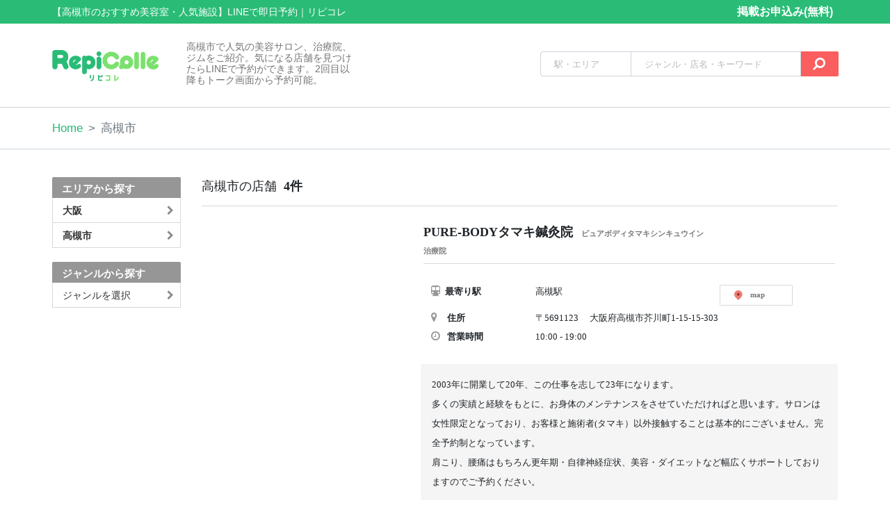

--- FILE ---
content_type: text/css
request_url: https://repicolle.jp/portal_site/ps_styles.css?1770052375
body_size: 6195
content:
@font-face {
	font-family: 'メイリオ,Meiryo,ヒラギノ角ゴ ProN W3,Hiragino Kaku Gothic ProN,Osaka,MS PGothic,Roboto Condensed,arial,helvetica,sans-serif';
	src:url('/fonts/kasikiru.woff') format('truetype');
	font-weight: normal;
	font-display: swap;
}

@font-face {
	font-family: 'メイリオ,Meiryo,ヒラギノ角ゴ ProN W3,Hiragino Kaku Gothic ProN,Osaka,MS PGothic,Roboto Condensed,arial,helvetica,sans-serif';
	src:url('/fonts/kasikiru.woff') format('truetype');
	font-weight: bold;
	font-display: swap;
}

.w-60 {
	width: 60%;
}

.w-65 {
	width: 65%;
}

.w-70 {
	width: 70%;
}

.display-none {
	display: none;
}

.cursor-pointer {
	cursor: pointer;
}

.breadcrumb {
	font-size: 17px;
	padding: 17px 0;
	margin-bottom: 0;
	background-color: transparent;
}

.breadcrumb a {
	color: #28ba75ff;
}

.breadcrumb-item + .breadcrumb-item::before {
	content: ">";
}

header {
	height: 120px;
	display: table;
}

.logo {
	overflow: auto;
	display: table-cell;
	vertical-align: middle;
}

.logo img {
	width: 153px;
}

.logo-description {
	color: #757575ff;
	margin-left: 40px;
	max-width: 245px;
	font-size: 14px;
	margin: 25px 0 25px 40px;
}

.sub-page {
	margin-top: 20px;
	font-family: Meiryo;
}

.sub-page .logo img {
	width: 153px;
}

.sub-page .register {
	line-height: inherit;
	font-size: 14px;
	margin-bottom: 21px;
}

.sub-page .logo-description {
	color: #757575ff;
	margin: 0 0 24px 0;
	font-size: 12px;
}

.sub-page .form-control, .sub-page .btn-search {
	height: 36px;
	font-size: 13px;
}

.sub-page .btn-search {
	width: 54px;
	padding: 8px 18px 9px 17px;
	border-radius: 0px 2px 2px 0px !important;
}

.sub-page .btn-search i {
	font-size: 19px;
}

.sub-page .form-control {
	padding: 9px 19px 7px 19px;
}

.sub-page .form-control::placeholder {
  color: #B7BABC;
  opacity: 1;
}

.sub-page .search-box .input-group {
	width: 561px;
}

.header-border-top {
	border-top: 4px solid #2ABC76; 
}

.register {
	line-height: 120px;
	font-size: 19px;
}

.header-note h1 {
	font-size: 75%;
}

.text-register {
	color: #28ba75ff;
}

.main-content {
	clear: both;
}

.search-area {
	position: relative;
	display: flex;
	align-items: center;
	height: 450px;
	background-image: url('/portal_site/image/gradation.png');
	background-repeat: no-repeat;
	background-position: 100% 0;
	background-size: cover;
}

.search-area:after {
	position: absolute;
	width: 100%;
	height: 100%;
	content: '';
	opacity: .4;
}

.search-area-content {
	position: relative;
	z-index: 1;
	margin: 0 auto;
}

.form-search {
	margin-top: 40px;
}

.form-search input::placeholder {
	color: #b5b8baff;
}

.search-area-content .title-search {
	font-size: 47px;
	letter-spacing: .04em;
}

.area-child {
	width: 36% !important;
}

.btn-search {
	-webkit-appearance: button;
	-moz-appearance: button;
	background: #fa5e5eff;
	/*text-shadow: 0 -1px 0 #ac0000;*/
	padding: 13px 32px;
}

.btn-search:hover {
	background: #dc4d4d;
}

.btn-search i {
	-ms-transform: rotate(90deg);
	-webkit-transform: rotate(90deg);
	transform: rotate(90deg);
	font-size: 23px;
}

.areas-content {
	margin-top: 75px;
	margin-bottom: 100px;
}

.area {
	display: table;
}

.area:nth-child(odd) {
	padding-right: 5px;
}

.area:nth-child(even) {
	padding-right: 5px;
}

.areas .title {
	font-size: 24px;
}

.areas .item {
	font-size: 20px;
	word-break: break-all;
	overflow: hidden;
	text-shadow: 0 -1px 0 #eee;
}

.areas .item:hover {
	/*color: red !important;*/
}

.areas a {
	z-index: 1;
	margin: 0 auto;
}

.areas a:hover {
	color: white;
	text-decoration: none !important;
}

/*genre*/
main {
	overflow: hidden;
}

.search-result-heading-text {
	font-size: 18px;
	margin-bottom: 14px;
}

.heading-lv2 {
	padding: 10px 0 10px 20px;
	font-size: 16px;
	font-weight: bold;
	color: #fff;
	background: #2ABC76 0% 0% no-repeat padding-box;
	border-radius: 2px;
	margin-bottom: 0;
}

.heading-lv2 i {
	font-size: 20px;
}

.search-by {
	margin-bottom: 115px;
}

.search-by-province .title, .search-by-region-popular .title {
	padding: 5px 15px;
	background-color: #eaeaea;
}

.genre-content {
	position: relative;
	display: flex;
	align-items: center;
	border-radius: .5rem;
	opacity: 0.9;
	height: 155px;
	background-size: cover;
	background-position: center;
	vertical-align: middle;
}

.genre-content:after {
	position: absolute;
	width: 100%;
	height: 100%;
	content: '';
	opacity: .4;
	background-color: #000;
	border-radius: .5rem;
}

.genre-content:hover {
	opacity: 0.7;
}

/*register free*/
.container-nav {
	/*background-color: #e9ecef;*/
	border-top: 0.5px solid #CED4DA;
	border-bottom: 0.5px solid #CED4DA;
}

.register-container input::placeholder {
	font-size: 15.5px;
	color: #d2d9e0;
}

.register-container label {
	font-size: 14.5px;
}

.label-required:after {
	content: " *";
	color: red;
}

.error {
	color: red;
}

.register-header {
	margin-bottom: 40px;
	display: -ms-flexbox;
	display: flex;
	-ms-flex-pack: center;
	justify-content: center;
	-ms-flex-align: center;
	align-items: center;
	min-height: 130px;
	height: 130px;
	width: 100%;
	background-image: url('/portal_site/image/gradation.png');
	background-repeat: no-repeat;
	background-position: 100% 0;
	background-size: cover;
}

.register-header h2 {
	font-size: 40px;
}

.navigation {
	font-size: 20px;

}

.nav-step {
	width: 40px;
	height: 40px;
}

.next-step {
	width: 20px;
	height: 26px;
	margin-right: 15px;
	margin-top: 8px;
}

.label-step {
	padding-top: 6px;
}

.note-address {
	font-size: 12px;
}

.btn-form {
	background-color: #2ebc75;
}

.register-container .dropzone {
	border: 2px dashed #2ebc75;
	background-color: #fafffc;
}

.loader-reserve {
	border: 5px solid #f3f3f3;
	border-radius: 50%;
	border-top: 5px solid #ac8a56;
	width: 40px;
	height: 40px;
	-webkit-animation: fa-spin 2s infinite linear;
	animation: fa-spin 2s infinite linear;
	position: absolute;
	margin-left: auto;
	margin-right: auto;
	left: 0;
	right: 0;
	top: 50%;
}

.note-success {
	font-size: 25px;
	border: 1px solid red;
	padding: 50px;
	font-family: Meiryo;
}

.step-2 .dz-remove, .step-2 .note-upload-img {
	display: none !important;
}

.number-store, .store {
	font-size: 13px;
}

.store:hover {
	background-color: #f7f7f9;
}

.store i {
	font-size: 20px;
	width: 20px;
}

.mobile-store i {
	width: 16px;
}

.store-address, .store-time, .store-description {
	overflow: auto;
	margin-bottom: 30px;
}

.mobile-store .store-address, .mobile-store .store-time {
	font-size: 13px;
}

.store-description {
	line-height: 28px;
	background-color: #f5f5f5ff;
}

.store .label {
	width: 15%;
	float: left;
	font-weight: bold;
}

.store .content {
	width: 85%;
	float: right;
}

main {
	margin-top: 38px;
	min-height: 500px;
}

.mobile-container main {
	margin-top: 20px;
}

.gallery {
	list-style-type: none;
	padding: 0;
	max-width: 286px;
}

.gallery li.active {
	border: 1px solid red;
}

.gallery li:first-child {
	display: block;
	width: 100%;
	margin-bottom: 2px;
}

.gallery li:first-child img {
	height: 200px;
}

.gallery li {
	display: inline-block;
	border: 1px solid white;
	width: 24%;
    float: left;
    margin-right: 3.5px;
}

.gallery li:last-child {
	display: inline-block;
	border: 1px solid white;
    float: left;
    margin-right: 0;
}

.gallery img {
	width: 100%;
	height: 60px;
}

.select2-container--default .select2-selection--multiple {
	border: 1px solid #ced4da;
}

.select2-container--default.select2-container--focus .select2-selection--multiple {
	border: 1px solid #ced4da;
}

.store-name {
	font-family: Meiryo;
	font-size: 18px;
	font-weight: bold;
	margin-bottom: 30px;
}

.store-name-hiragana {
	margin-top: 5px;
	font-size: 11px;
	color: #8E8E8E;
}

.store-genre {
	margin-top: 5px;
	font-size: 11px;
	padding-bottom: 10px;
	border-bottom: 0.5px solid #D8D8D8;
}

.mobile-store .store-name {
	margin-top: 14px;
	font-size: 20px;
}

.mobile-store .store-genre {
	font-size: 12px;
}

.lazy2 {
	width: 100%;
	background-size: cover;
	background-position: center;
}

.gallery-first.lazy2 {
	width: 286px !important;
    height: 286px;
}

.gallery-item.lazy2 {
	height: 71px;
}

.btn-booking button {
	width: 163px;
	font-weight: bold;
	margin-right: 5px;
	font-size: 14px !important;
}

.btn-booking button:hover {
	opacity: 0.7;
}

.btn-booking a {
	text-decoration: none;
}

.btn-booking .btn-line-first {
	background-color: #28ba75ff;
}

.btn-booking .btn-web {
	background-color: #ffc247ff;
}

.btn-booking .btn-line-second {
	background-color: white;
	border: 1px solid #28ba75ff;
	color: #28ba75ff;
}

.border-store:first-child {
	border-top: 1px solid #dee2e6;
}

#footer {
	margin-top: 225px;
}

@media (min-width: 1330px) {
	.container {
		max-width: 1330px;
	}
}

@media (min-width: 1200px) {
	.container {
    	max-width: 1160px;
	}

	.list-store .btn-map {
		height: 30px !important;
	}
}
@media screen and (max-width: 767px) {
	.search-area {
		height: 260px;
	}

	.search-area-content .title-search {
		font-size: 18px;
	}

	.form-search input::placeholder {
		font-size: 14px;
	}

	.nav-step {
		width: 35px;
		height: 35px;
	}

	.next-step {
		width: 18px;
		height: 20px;
		margin-right: 10px;
	}

	.label-step {
		padding-left: 10px !important;
		padding-right: 10px !important;
	}

	.mb-none {
		display: none;
	}

	.logo-description {
		display: none;
	}

	.areas-content {
		margin-top: 30px;
	}

	.btn-search {
		padding: 10px 13px;
	}

	.area:nth-child(odd) {
		padding: 5px;
	}

	.area:nth-child(even) {
		padding: 5px;
	}

	.genre-content {
		height: 110px;
	}

	.logo img {
		width: 120px !important;
	}

	.sub-page .register {
		line-height: 80px;
		font-size: 15px;
		margin-bottom: 0px;
	}

	.sub-page {
		margin-top: 0px;
	}

	header {
		height: 80px;
	}

	.register {
		line-height: 80px;
		font-size: 15px;
	}

	.areas .title {
		font-size: 18px;
	}

	.areas .item {
		font-size: 12px;
	}

	.register-header h2 {
		font-size: 24px;
	}

	.navigation span {
		font-size: 14px;
	}

	.register-container label, .register-container .form-control {
		font-size: 13.5px;
	}

	.gallery-first.lazy2 {
		width: 100% !important;
		margin-right: 0;
	}

	.mobile-store .gallery-first.lazy2 {
		height: 120px;
	}

	.mobile-store .store-description {
		font-size: 13px;
	}

	.note-success {
		padding: 50px 20px;
	}

	.breadcrumb {
		font-size: 14px;
		padding: 10px 0;
		margin-bottom: 0;
	}

	.search-result-heading-text h1 {
		font-size: 16px;
		margin-bottom: 15px;
	}

	.btn-booking .btn-line-first {
		width: 100%;
		margin-right: 0px;
	}

	.btn-booking .btn-web {
		margin-top: 7px;
		width: 48.5%;
	}

	.btn-booking .btn-line-second {
		margin-top: 7px;
		width: 48.5%;
		margin-right: 0;
		float: right;
	}

	.only-line-second {
		float: left !important;
	}

	.custom-span {
		display: inline-block;
		margin: 0 auto;
	}

	.store .label {
		width: 30%;
	}

	.store .content {
		width: 68%;
	}

	.mobile-store .label {
		width: 40%;
	}

	.mobile-store .content {
		width: 59%;
	}

	.btn-booking button {
		font-size: 15px;
	}

	.note-success {
		font-size: 19px
	}

	#footer {
		margin-top: 100px;
	}

	.mobile-container #footer {
		margin-top: 0;
	}

	.gallery {
		padding: 0;
	}

	.sub-page.form-search {
		display: none !important;
	}

	.sub-page .logo {
		float: none !important;
	}

	.footer .second-col, .footer .third-col {
		border-left: none !important;
	}

	.footer .second-col {
		padding-top: 20px;
	    padding-left: inherit !important;
	}

	.header-link {
    	padding: 2px 0 !important;
    }

    .header-link .first-section, .header-link .second-section {
    	display: none !important;
    }

    .search-box .register {
    	display: block !important;
    }

    .list-store .btn-map {
    	max-width: 60% !important;
    }
}

@media (max-width: 575px) {
	.gallery-first.lazy2 {
		width: 286px;
		height: 286px;
	}

	.gallery-item.lazy2 {
		height: 72px;
	}

	.btn-booking button {
		width: 285px;
	}

	.gallery {
		max-width: 100%;
	}

	.btn-booking {
		overflow: auto;
	}

	.store-address, .store-time {
		line-height: 24px;
		font-family: Meiryo;
	}

	.mobile-store .label {
    	width: auto;
	}

	.mobile-store .content {
	    width: auto;
	    float: left;
	    margin-left: 10px;
	}

	.search-result .result-heading {
		display: block !important;
	}

	.search-result i {
		color: #969696 !important;
	}

	.result-set i {
		display: none;
	}

	.result-set {
		background-color: #EDEBEC;
		border-radius: 2.5px;
		color: #777777 !important;
		padding: 5px 25px !important;
		margin: 10px;
		display: inline-block;
	}

	.station-set, .area-set, .info-set, .scroll-set {
		padding-left: 20px;
		padding-bottom: 15px;
		
	}

	.station-set, .area-set, .info-set {
		display: block !important;
	}

	.scroll-set {
		display: none;
	}

	.no-result {
		display: none !important;
	}

	.container, .container-fluid {
		padding-left: 25px;
		padding-right: 25px;
	}

	.store:hover {
		background-color: #fff;
	}

	.carousel-inner {
		max-height: 258.75px;
	    max-width: 345px;
	    overflow: hidden;
	    margin: auto;
	}

	.carousel-item {
		height: 100%;
		padding-bottom: 75%;
	}

	.fake-row {
		padding-left: 0px !important;
		padding-right: 0px !important;
	}

	.footer .first-col {
		text-align: center;
	}

	.footer .logo {
		display: block;
		margin: 0 auto;
	}

	.footer .logo img {
		width: 50% !important;
	}

	.footer .first-col,  .footer .second-col .listing, .footer .third-col .listing {
		font-size: 16px !important;
	}

	.footer .first-col .btn-register {
	    display: none !important;
	}

	.footer .first-col .btn-something {
		display: block !important;
		margin-top: 28px;
	    background: #2ABC76 0% 0% no-repeat padding-box;
	    border-radius: 2px;
	    font-size: 18px;
    	padding: 15px 0;
	    font-weight: bold;
	    width: 100%;
	    border-radius: 5px;
	}

	.footer .second-col, .footer .third-col {
		padding: 0px !important;
	}

	.footer .second-col {
		margin-top: 35px;
	}

	.footer .second-col .heading, .footer .third-col .heading {
		border-top: 0.5px solid #d6d8d8;
		border-bottom: 0.5px solid #d6d8d8;
		font-size: 17px !important;
		color: #333333;
		padding: 20px 25px;
		background: #E8E8E8 0% 0% no-repeat padding-box;
	}

	.footer .second-col ul, .footer .third-col ul {
		color: #333;
		margin-bottom: 0 !important;
	}

	.footer .heading {
		margin-bottom: 0 !important;
	}

	.footer .second-col ul li, .footer .third-col ul li {
		border-bottom: 0.5px solid #d6d8d8;
    	padding: 20px 25px !important;
    }

    .footer .second-col ul li:after, .footer .third-col ul li:after {
	    font-family: fontAwesome;
	    content: "\f054";
	    position: absolute;
	    right: 15px;
	    color: #8A8A8A;
	}

    .footer .second-col ul li:first-child, .footer .third-col ul li:first-child {
		border-right: 0.5px solid #d6d8d8;
    }

    .footer .second-col ul li:nth-child(2), .footer .third-col ul li:nth-child(2) {
		padding-left: 20px;
    }

    .footer .second-col .pc-version, .footer .third-col .pc-version {
    	display: none !important;
    }

    .footer .second-col .mobile-version, .footer .third-col .mobile-version {
    	display: block !important;
    }

    .footer .third-col .listing div {
	    padding-right: 0 !important;
	}

	.footer .shortcut-link {
    	padding-bottom: 0 !important;
    }

    .list-store .btn-map {
    	border-radius: 3px !important;
    	width: 100% !important;
    	height: 70px !important;
    }

    .list-store .btn-map .icon-map {
    	background-size: 21px 25px !important;
    	width: 21px !important;
    	height: 25px !important;
    	margin: 10px 10px 0 10px !important;
    }

    .guide-link-mobile {
    	padding: .375rem .75rem;
    }
}

.carousel-indicators li {
  	width: 8px;
  	height: 8px;
  	border-radius: 100%;
  	background-color: #969696;
}

.carousel-indicators .active {
    background-color: #ffc248;
    width: 11px;
    height: 11px;
}

.carousel-indicators {
	bottom: -15px;
}

.carousel-item {
	margin-right: auto;
    margin-left: auto;
}

.carousel-item img {
	width: 100%;
	padding-bottom: 75%;
	object-fit: cover;
}

.carousel {
	padding-bottom: 30px;
}

.carousel-control-prev, .carousel-control-next {
	border: 1px solid #d8d2d2;
	box-shadow: 0px 1px 5px #d8d2d2, 1px 0 5px #d8d2d2;
	background-color: #ffffff;
    opacity: 0.8;
    height: 24%;
    top: 35%;
    width: 14%;
}

.carousel-control-prev {
	border-left: 0px;
    left: -25px;
    border-radius: 0 11px 11px 0;
}

.carousel-control-next {
	border-right: 0px;
    right: -25px;
    border-radius: 11px 0 0 11px;
}

.carousel-control-prev-icon {
    background-image: url(/portal_site/image/arrow.svg);
    transform: rotate(180deg);
}

.carousel-control-next-icon {
    background-image: url(/portal_site/image/arrow.svg);
}

.carousel-indicators li.active {
	margin-top: -1px;
}

.bottom-logo {
	margin-left: auto;
    margin-right: auto;
    width: 45%;
    display: block;
}

.search-result {
	background: #FFFFFF 0% 0% no-repeat padding-box;
	box-shadow: 0px 3px 3px #00000066;
	border: 0.666666567325592px solid #CED4DA;
	position: absolute;
	text-align: left;
	font-family: Meiryo;
	z-index: 100;
}

.search-result .result-set {
	cursor: pointer;
	letter-spacing: 0;
	color: #333333;
	padding: 15px 0 15px 30px;
}

.search-result .result-set:hover {
	background-color: #dee2e6;
}

.search-result .result-heading {
	letter-spacing: 0;
	color: #333333;
	padding: 15px 0 15px 30px;
	font-weight: bold;
	display: none;
}

.search-result i {
	color: #D3D3D3;
}

.hide {
	display: none !important;
}

.no-result {
	display: block;
}

.station-set, .area-set, .info-set {
	display: none;
}

.scroll-set {
	overflow-y: auto;
	overflow-x: hidden;
	max-height: 432px;
}
.scroll-set::-webkit-scrollbar {
    width: 7px;
}

.scroll-set::-webkit-scrollbar-track {
    -webkit-box-shadow: inset 0 0 6px rgba(0,0,0,0.3); 
    border-radius: 5px;
}

.scroll-set::-webkit-scrollbar-thumb {
    border-radius: 10px;
    -webkit-box-shadow: inset 0 0 6px rgba(0,0,0,0.5); 
}

.only-line-second-mobile {
	width: 100% !important;
}

@media (max-width: 992px) {
	.sub-page .search-box .input-group {
	    width: 400px;
	}

	.logo-description {
		display: none !important;
	}

	.logo-link {
	    line-height: inherit !important;
	}

	.header-link .first-section {
    	width: 69% !important;
	}

	.header-link .second-section {
    	width: 30% !important;
	}
}

.footer {
	font-family: Meiryo;
	background: #F5F5F5 0% 0% no-repeat padding-box;;
}

.footer .copy-right {
	background: #2ABC76 0% 0% no-repeat padding-box;
	font-size: 12px;
	padding: 17px 0;
}

.footer .back-link {
	padding: 35px 0;
	font-size: 13px;
	color: #777;
}

.footer .back-link a {
	color: #777777;
}

.footer .back-link ul {
	margin-bottom: 0;
}

.footer .shortcut-link {
	padding-top: 47px;
	padding-bottom: 56px;
	border-bottom: 0.5px solid #D8D8D8;
}

.fake-row {
	display: flex;
	flex-wrap: wrap;
}

.footer .heading {
	font-weight: bold;
	text-align: left;
	letter-spacing: 0;
	color: #777777;
	opacity: 1;
	font-size: 14px;
	font-weight: bold;
	margin-bottom: 6px;
}

.footer .first-col {
	/*margin-right: 51px;*/
}

.footer .first-col .btn-register {
	margin-top: 28px;
	background: #2ABC76 0% 0% no-repeat padding-box;
	border-radius: 2px;
	font-size: 14px;
	padding: 8px 5px 5px 8px;
}

.footer .second-col, .footer .third-col {
	border-left: 0.5px solid #D8D8D8;
}

.footer .second-col ul, .footer .third-col ul {
	padding-left: 0;
}

.footer .second-col ul li, .footer .third-col ul li {
	padding: 6px 0;
	list-style:none;
}

.footer .second-col .listing, .footer .third-col .listing {
	font-size: 12px;
	text-align: left;
	letter-spacing: 0;
	color: #777777;
	opacity: 1;
}

.footer .second-col {
	padding-left: 38px;
}

.footer .second-col .listing ul {
	-webkit-columns: auto 2; /* Chrome, Safari, Opera */
    -moz-columns: auto 2; /* Firefox */
    columns: auto 2;
}

.footer .third-col .listing .city {
	font-size: 15px;
}

.footer .third-col .listing .pc-version div {
	vertical-align: top;
	padding-left: inherit;
	display: inline-block;
	padding-right: 30px;
}

.footer .listing a {
	color: #777777;
}

.footer .third-col .listing ul.double {
	-webkit-columns: auto 2; /* Chrome, Safari, Opera */
    -moz-columns: auto 2; /* Firefox */
    columns: auto 2;
}

.footer .logo img {
	width: 153px;
}

.footer .first-col .btn-something {
    display: none;
}

.footer .second-col .mobile-version, .footer .third-col .mobile-version {
	display: none;
}


/* Genre new style */
.genre-banner {
	background: linear-gradient(rgba(0, 0, 0, 0.47), rgba(0, 0, 0, 0.47)), url('/portal_site/image/genre_banner/genre_1.png') no-repeat center center;
	-webkit-background-size: cover;
	-moz-background-size: cover;
	-o-background-size: cover;
	background-size: cover;
	height: 198px;
}

.genre-banner .text-cover {
	transform: translateY(70%);
}

.genre-banner .text-cover .heading {
	font-weight: bold;
	font-size: 25px;
	text-align: center;
	letter-spacing: 1px;
	color: #FFFFFF;
	text-shadow: 0px 0px 10px #000000BF;
	opacity: 1;
}

.genre-banner .text-cover .quote {
	margin-top: 21px;
	font-size: 14px;
	text-align: center;
	letter-spacing: 0;
	color: #FFFFFF;
	text-shadow: 0px 0px 10px #000000BF;
	opacity: 1;
}

.area-wrapper {
	border: 0.75px solid #CED4DA;
	border-radius: 0px 0px 2px 2px;
	padding: 30px;
}

.area-wrapper .table td {
	font-family: Meiry
	font-size: 14px;
	padding: 20px;
}

.area-wrapper .top-area-wrapper {
	margin-bottom: 20px;
}

.area-wrapper .top-area-wrapper .single-top-area {
	display: inline-block;
	width: 22%;
	margin-right: 15px;
}

.area-wrapper .top-area-wrapper .single-top-area:hover {
	opacity: 0.7;
}

.area-wrapper .top-area-wrapper .single-top-area .img-block {
	position: relative;
	width: 100%;
	padding-top: 75%;
}

.area-wrapper .top-area-wrapper .single-top-area .img-block span {
	color: #FFFFFF;
	text-shadow: 0px 0px 10px #000000BF;
	font-size: 20px;
	font-weight: bold;
	position: absolute;
    left: 50%;
    transform: translateX(-50%) translateY(-50%);
    top: 50%;
}

tr.border-bottom:last-child {
	border-bottom: none !important;
}

.main-wrapper {
	overflow: hidden;
	font-family: Meiryo;
}

.content-wrapper {
	position: relative;
    width: 100%;
    height: 100%;
    float: left;
    margin-top: 40px;
}

.search-page .content-wrapper {
	min-height: 800px;
}

.content-wrapper-inner {
	position: relative;
    margin-right: 340px;
    clear: both;
}

.sidebar-wrapper {
	top: 40px;
	float: right;
	position: relative;
	width: 300px;
	margin-left: -300px;
}


.sidebar-ads {
	width: 100%;
	margin-bottom: 17px;
}

.sidebar-ads .fake-img {
	width: 300px;
	height: 200px;
	background: #EDEEEF 0% 0% no-repeat padding-box;
	opacity: 1;
}

.sidebar-ads .fake-img:after {
	background: #EDEEEF 0% 0% no-repeat padding-box;
	position: relative;
	content: 'バナー';
	left: calc(45%);
	text-align: center;
	letter-spacing: 0;
	color: #94989B;
	font-size: 14px;
	font-weight: bold;
	vertical-align: middle;
	top: calc(45% - 5px);
}

.genre-list-mobile {
	display: none;
}

@media screen and (max-width: 991px) {
	.sidebar-wrapper, .search-page .sidebar-wrapper {
	    width: 100% !important;
	    padding-top: 50px;
	    margin-left: auto;
	    top: 0;
	}

	.content-wrapper-inner {
		margin-right: 0;
	}

	.search-page .content-wrapper-inner {
		margin-right: 0 !important;
		margin-left: 0 !important;
	}

	.sidebar-ads .fake-img, .search-page .sidebar-ads .fake-img {
		width: 100% !important;
	}

	.search-page .filter-box {
		width: 49%;
		position: relative;
    	display: inline-block;
	}
}


@media (max-width: 575px) {
	.sidebar-ads {
		padding-left: 25px;
		padding-right: 25px;
	}
	.main-wrapper {
		padding-left: 0px !important;
		padding-right: 0px !important;
	}

	.content-wrapper {
		margin-top: 0px !important;
	}

	.heading-lv2 {
    	padding: 20px 0 20px 25px;
	}

	.breadcrumb-wrap {
		display: none;
	}

	.top-area-wrapper {
		display: none;
	}

	.genre-list-mobile {
		font-size: 15px;
		display: block !important;
	}

	.genre-list-mobile .genre-parent {
		padding: 22px 25px 22px 25px;
		border-bottom: 0.5px solid #dddede;
	}

	.genre-list-mobile .genre-parent:after {
		font-family: fontAwesome;
	    content: "\f0d7";
	    position: absolute;
	    right: 20px;
	    color: #8A8A8A;
	}

	.genre-list-mobile .single-genre-child {
		padding: 22px 25px 22px 25px;
		border-bottom: 0.5px solid #dddede;
		background: #F5F5F5;
	}

	.genre-list-mobile .single-genre-child:after {
		font-family: fontAwesome;
	    content: "\f054";
	    position: absolute;
	    right: 20px;
	    color: #8A8A8A;
	}

	.genre-list-mobile .genre-parent[aria-expanded="true"]:after {
		transform: rotate(180deg);
	}

	.genre-table-list {
		display: none;
	}

	.area-wrapper {
	    border: none !important;
	    border-radius: 0px 0px 2px 2px;
	    padding: 0 !important;
	}

	.genre-banner .text-cover .heading {
		font-size: 20px;
	}

	.genre-banner .text-cover .quote {
		font-size: 14px;
	}

	.visible-xs-inline {
		display: inline !important;
	}

	.document-terms {
		font-size: 12px;
	}
}

.search-page {
	overflow: auto;
    overflow-y: hidden;
	font-family: Meiryo;
}

.search-page .content-wrapper {
	float: right;
}

.search-page .content-wrapper-inner {
	margin-left: 215px;
	margin-right: 0;
}

.search-page .sidebar-wrapper {
    top: 40px;
    float: left;
    position: relative;
    width: 185px;
    margin-right: -185px;
    margin-left: 0;
}

.search-page .fake-img {
	width: 185px;
	height: 140px;
}

.search-page .sidebar-ads .fake-img:after {
	left: calc(45% - 5px);
}

.search-page .filter-box {
	margin-bottom: 20px;
}

.search-page .filter-box .heading {
	font-size: 15px;
	font-weight: bold;
	color: #fff;
	padding: 6px 14px 2px 14px;
	background: #969696 0% 0% no-repeat padding-box;
	border-radius: 2px 2px 0px 0px;
}

.search-page .filter-box .condition {
	cursor: pointer;
	font-size: 14px;
	background: #FFFFFF 0% 0% no-repeat padding-box;
	border-right: 0.5411764979362488px solid #D8D8D8;
	border-left: 0.5411764979362488px solid #D8D8D8;
	border-bottom: 0.5411764979362488px solid #D8D8D8;
	border-radius: 3px 3px 0px 0px;
	padding: 8px 14px 6px 14px;
	color: #333;
}

.search-page .filter-box .condition:after {
    font-family: fontAwesome;
    content: "\f054";
    position: absolute;
    right: 10px;
    color: #8A8A8A;
}

.single-store {
	border-top: 0.9px solid #D8D8D8;
}

.single-store .store-name-hiragana {
	font-size: 11px;
	color: #777;
	padding-left: 12px;
}

.list-store {
	margin-bottom: 30px;
}

.list-store i {
	color: #969696;
	font-size: 15px;
}

.list-store .btn-map {
	cursor: pointer;
	background: #FFFFFF;
	border: 0.6px solid #D8D8D8;
	border-radius: 1px;
	font-size: 11px;
	color: #777;
	padding: 5px 20px;
	font-weight: bold;
	width: 100px;
    height: 45px;
    max-width: 30%;
}

.list-store .btn-map .icon-map {
	background-image: url(/portal_site/image/map_pointer.png), none;
	background-repeat: no-repeat;
    background-size: 12px 14px;
	width: 12px;
    height: 14px;
    display: inline-block;
    vertical-align: middle;
    margin-right: 11px;
}

.mobile-header {
	background: #F5F5F5;
	padding: 20px 33px;
}

.mobile-header i {
	color: #969696;
}

.mobile-header .top-search-box {
	background: #FFFFFF;
	border: 0.8px solid #CED4DA;
	border-radius: 3px;
	font-size: 14px;
	font-family: Meiryo;
	color: #333;
}

.mobile-header .top-search-box .change-content {

}

.mobile-header .current-search-title {
	color: #333;
	margin-bottom: 7px;
}

.mobile-header .top-search-box .area-box {
	padding: 15px 15px 13px 15px;
	border-bottom: 0.5px solid #CED4DA;
}

.mobile-header .top-search-box .genre-box {
	padding: 15px 15px 13px 15px;
}

.footer {
	margin-top: 50px;
}

.visible-xs-inline {
	display: none;
}

.store-info {
	font-family: Meiryo;
}

.store-info ul.fake-row {
	list-style: none;
	margin-bottom: 5px;
}

.store-info ul.fake-row li {
	padding-right: 0;
    padding-left: 0;
}

.store-info span {
	display: block;
	margin-bottom: 5px;
	color: #777777;
}

.header-link {
	background: #2ABC76;
	padding: 5px 0;
	margin: 0 auto;
}

.header-link h1 {
	display: block;
	padding: 0;
	margin-bottom: 0;
	font-size: 14px;
}

.header-link .first-section {
	width: 60%;
    display: inline-block;
}

.header-link .second-section {
	width: 39%;
    display: inline-block;
}

.header-link .text-register {
	color: #fff;
}

.logo-link {
	line-height: 120px;
}

.search-box .register {
	display: none;
}

.line-guide-link {
	color: #cc1919;
}

.line-guide-link:hover {
	color: #c7646e;
	text-decoration: none;
}

.document-terms {
	font-family: Meiryo;
}

.document-content {
	word-wrap: break-word;
	background-color: #F8F8F8;
	font-family: Meiryo;
}

.external_fee{
	white-space: inherit;
	word-wrap:break-word
}